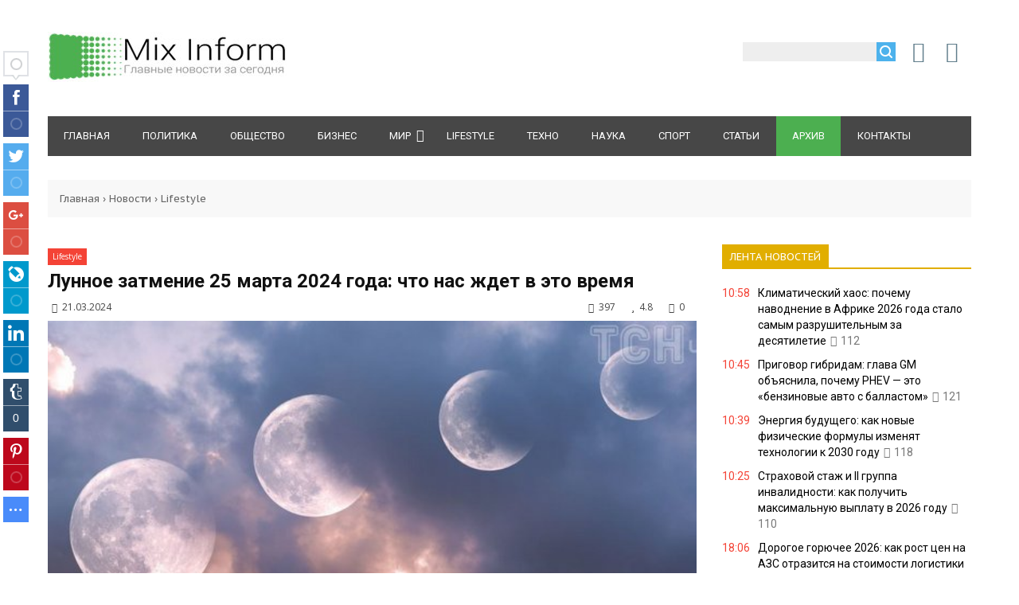

--- FILE ---
content_type: text/html; charset=UTF-8
request_url: https://mixinform.com/news/lunnoe_zatmenie_25_marta_2024_goda_chto_nas_zhdet_v_ehto_vremja/2024-03-21-29587
body_size: 21150
content:
<!DOCTYPE html>
<html>
<head> 
<title>Лунное затмение 25 марта 2024 года: что нас ждет в это время</title> 
<meta name="description" content="<p>Лунное затмение, которое произойдет 25 марта открывает весенний сезон затмений 2024 и акцентирует принцип знака Весы &ndash; это социальные взаимоо..." /> 
<meta name="keywords" content="новости, новости украины, новости россии, новости в мире, новости спорта, бизнес новости, научные новости" /> 
<link rel="canonical" href="https://mixinform.com/news/lunnoe_zatmenie_25_marta_2024_goda_chto_nas_zhdet_v_ehto_vremja/2024-03-21-29587" />
<link rel="image_src" href="//mixinform.com/_nw/295/60710247.jpg" />
<meta charset="utf-8">
<link rel="preload" as="image" href="https://mixinform.com/_nw/295/60710247.jpg" /> 
<meta property="og:type" content="article" />
<meta property="og:url" content="//mixinform.com/news/lunnoe_zatmenie_25_marta_2024_goda_chto_nas_zhdet_v_ehto_vremja/2024-03-21-29587" />
<meta property="og:title" content="Лунное затмение 25 марта 2024 года: что нас ждет в это время" />
<meta property="og:description" content="<p>Лунное затмение, которое произойдет 25 марта открывает ве..." />
<meta property="og:image" content="//mixinform.com/_nw/295/60710247.jpg" />
<meta property="og:site_name" content="MiXinform">
<meta name="twitter:card" content="summary" />
 <meta name="twitter:site" content="@KorolYosyp" />
 <meta name="twitter:title" content="Лунное затмение 25 марта 2024 года: что нас ждет в это время">
 <meta name="twitter:description" content="<p>Лунное затмение, которое произойдет 25 марта открывает ве...">
 <meta name="twitter:url" content="//mixinform.com/news/lunnoe_zatmenie_25_marta_2024_goda_chto_nas_zhdet_v_ehto_vremja/2024-03-21-29587" />
 <meta name="twitter:image" content="//mixinform.com/_nw/295/60710247.jpg" />
<meta name="referrer" content="always">
<meta name="viewport" content="width=device-width, initial-scale=1.0" />
<link type="text/css" rel="stylesheet" href="/_st/my.css" />
<link type="text/css" rel="StyleSheet" href="/css/style.css" />
<link type="text/css" rel="StyleSheet" href="/css/pohozhie.css" />
<link href="https://fonts.googleapis.com/css?family=Exo+2:400,400i,700,700i|Open+Sans:400,400i,700,700i|PT+Sans+Caption:400,700|PT+Sans:400,400i,700,700i|Roboto:400,400i,700,700i&amp;subset=cyrillic,cyrillic-ext,latin-ext" rel="stylesheet">
<link rel="stylesheet" href="/css/font-awesome.css" />
<script type="text/javascript">
var navTitle = '';
</script> 
 
<!-- Разметка JSON-LD, созданная Мастером разметки структурированных данных Google. --> 
<script type="application/ld+json">
{
 "@context" : "http://schema.org",
 "@type" : "Article", 
 "headline": "Лунное затмение 25 марта 2024 года: что нас ждет в это время", 
 "url" : "/news/lunnoe_zatmenie_25_marta_2024_goda_chto_nas_zhdet_v_ehto_vremja/2024-03-21-29587",
 "name" : "Mixinform — главные новости за сегодня",
 "datePublished": "21.03.2024T14:49",
"dateModified": "21.03.2024T14:49", 
 "image" : "/_nw/295/60710247.jpg", 
 "articleSection" : "Lifestyle",
 "articleBody" : "",
 "author": {
 "@type": "Person",
 "name": "Наталия Ришко",
 "url": "https://mixinform.com/"
 }, 
 "publisher" : {
 "@type" : "Organization",
 "name" : "Mixinform"
 }
}
</script> 

 <script type="application/ld+json">
 {
 "@context": "https://schema.org",
 "@type": "BreadcrumbList", 
 "itemListElement": [{
 "@type": "ListItem",
 "position": 1,
 "name": "Mixinform — главные новости за сегодня",
 "item": "https://mixinform.com/"
 },{
 "@type": "ListItem",
 "position": 2,
 "name": "Lifestyle",
 "item": "https://mixinform.com/news/lifestyle/1-0-5"
 },{
 "@type": "ListItem",
 "position": 3,
 "name": "Лунное затмение 25 марта 2024 года: что нас ждет в это время",
 "item": "https://mixinform.com/news/lunnoe_zatmenie_25_marta_2024_goda_chto_nas_zhdet_v_ehto_vremja/2024-03-21-29587" 
 }]
 }
 </script> 

<script type="application/ld+json">
 {"@context": "https://schema.org",
 "@type": "WebSite",
 "url": "https://mixinform.com/",
 "potentialAction": {
 "@type": "SearchAction",
 "target": {
 "@type": "EntryPoint",
 "urlTemplate": "https://mixinform.com/search?q={search_term_string}"
 },
 "query-input": "required name=search_term_string"
 }
 }
</script> 

<script type="application/ld+json">
 { "@context": "https://schema.org",
 "@type": "Review",
 "itemReviewed": {
 "@context": "https://schema.org",
 "@type": "MediaObject",
 "name": "Лунное затмение 25 марта 2024 года: что нас ждет в это время"
 ,"aggregateRating": {
 "@type": "AggregateRating",
 "ratingValue": "4.8",
 "reviewCount": "4"
 }
 },
 "name": "Лунное затмение 25 марта 2024 года: что нас ждет в это время",
 "author": {
 "@type": "Person",
 "name": "Наталия Ришко"
 }
 }
</script>

 

	<link rel="stylesheet" href="/.s/src/base.min.css" />
	<link rel="stylesheet" href="/.s/src/layer7.min.css" />

	<script src="/.s/src/jquery-1.12.4.min.js"></script>
	
	<script src="/.s/src/uwnd.min.js"></script>
	<link rel="stylesheet" href="/.s/src/ulightbox/ulightbox.min.css" />
	<link rel="stylesheet" href="/.s/src/socCom.min.css" />
	<link rel="stylesheet" href="/.s/src/social.css" />
	<script src="/.s/src/ulightbox/ulightbox.min.js"></script>
	<script src="/.s/src/socCom.min.js"></script>
	<script src="//sys000.ucoz.net/cgi/uutils.fcg?a=soc_comment_get_data&site=2mixinform"></script>
	<script>
/* --- UCOZ-JS-DATA --- */
window.uCoz = {"sign":{"5458":"Следующий","7254":"Изменить размер","7251":"Запрошенный контент не может быть загружен. Пожалуйста, попробуйте позже.","7252":"Предыдущий","7253":"Начать слайд-шоу","7287":"Перейти на страницу с фотографией.","3125":"Закрыть","5255":"Помощник"},"ssid":"352030314047040614357","module":"news","country":"US","layerType":7,"uLightboxType":1,"language":"ru","site":{"id":"2mixinform","domain":"mixinform.com","host":"mixinform.at.ua"}};
/* --- UCOZ-JS-CODE --- */

		function eRateEntry(select, id, a = 65, mod = 'news', mark = +select.value, path = '', ajax, soc) {
			if (mod == 'shop') { path = `/${ id }/edit`; ajax = 2; }
			( !!select ? confirm(select.selectedOptions[0].textContent.trim() + '?') : true )
			&& _uPostForm('', { type:'POST', url:'/' + mod + path, data:{ a, id, mark, mod, ajax, ...soc } });
		}

		function updateRateControls(id, newRate) {
			let entryItem = self['entryID' + id] || self['comEnt' + id];
			let rateWrapper = entryItem.querySelector('.u-rate-wrapper');
			if (rateWrapper && newRate) rateWrapper.innerHTML = newRate;
			if (entryItem) entryItem.querySelectorAll('.u-rate-btn').forEach(btn => btn.remove())
		}
 function uSocialLogin(t) {
			var params = {"vkontakte":{"width":790,"height":400},"ok":{"height":390,"width":710},"facebook":{"height":520,"width":950},"google":{"width":700,"height":600},"yandex":{"width":870,"height":515}};
			var ref = escape(location.protocol + '//' + ('mixinform.com' || location.hostname) + location.pathname + ((location.hash ? ( location.search ? location.search + '&' : '?' ) + 'rnd=' + Date.now() + location.hash : ( location.search || '' ))));
			window.open('/'+t+'?ref='+ref,'conwin','width='+params[t].width+',height='+params[t].height+',status=1,resizable=1,left='+parseInt((screen.availWidth/2)-(params[t].width/2))+',top='+parseInt((screen.availHeight/2)-(params[t].height/2)-20)+'screenX='+parseInt((screen.availWidth/2)-(params[t].width/2))+',screenY='+parseInt((screen.availHeight/2)-(params[t].height/2)-20));
			return false;
		}
		function TelegramAuth(user){
			user['a'] = 9; user['m'] = 'telegram';
			_uPostForm('', {type: 'POST', url: '/index/sub', data: user});
		}
function loginPopupForm(params = {}) { new _uWnd('LF', ' ', -250, -100, { closeonesc:1, resize:1 }, { url:'/index/40' + (params.urlParams ? '?'+params.urlParams : '') }) }
/* --- UCOZ-JS-END --- */
</script>

	<style>.UhideBlock{display:none; }</style>
	<script type="text/javascript">new Image().src = "//counter.yadro.ru/hit;noadsru?r"+escape(document.referrer)+(screen&&";s"+screen.width+"*"+screen.height+"*"+(screen.colorDepth||screen.pixelDepth))+";u"+escape(document.URL)+";"+Date.now();</script>
</head>
<body>
<div id="utbr8214" rel="s759"></div>
<!--U1AHEADER1Z--><header>
<div class="wrapper">
<div id="header">
<div class="head-l">
 <div id="site-logo"><span class="site-l"><span class="site-n"><a href="https://mixinform.com/" title="Главная"><img src="/img/logo.jpg"/></a></span></span></div>
</div> 
<div class="head-r"><table align="center" style="text-align:center;width:auto;"><tr> 
<td><div id="sch-box"><div class="search-box">
		<div class="searchForm">
			<form onsubmit="this.sfSbm.disabled=true" method="get" style="margin:0" action="/search/">
				<div align="center" class="schQuery">
					<input type="text" name="q" maxlength="30" size="20" class="queryField" />
				</div>
				<div align="center" class="schBtn">
					<input type="submit" class="searchSbmFl" name="sfSbm" value="Найти" />
				</div>
				<input type="hidden" name="t" value="0">
			</form>
		</div></div></div></td>
<td style="width:42px;"><a href="javascript:;" rel="nofollow" onclick="loginPopupForm(); return false;" class="knop-login" title="Войти"></a></td>
<td style="width:42px;"> <a href="/register" class="knop-reg" title="Регистрация"></a></td>
 
</tr></table></div>
<div class="clr"></div>
<nav>
<div id="catmenu">
<!-- <sblock_nmenu> -->
<!-- <bc> --><div id="uNMenuDiv1" class="uMenuV"><ul class="uMenuRoot">
<li><a  href="/" ><span>Главная </span></a></li>
<li><a  href="https://mixinform.com/news/politika/1-0-1" ><span>Политика</span></a></li>
<li><a  href="https://mixinform.com/news/obshhestvo/1-0-2" ><span>Общество</span></a></li>
<li><a  href="https://mixinform.com/news/biznes/1-0-3" ><span>Бизнес</span></a></li>
<li class="uWithSubmenu"><a  href="https://mixinform.com/news/mir/1-0-4" ><span>Мир</span></a><ul>
<li><a  href="https://mixinform.com/news/ukraina/1-0-10" ><span>Украина</span></a></li>
<li><a  href="https://mixinform.com/news/rossija/1-0-11" ><span>Россия</span></a></li></ul></li>
<li><a  href="https://mixinform.com/news/lifestyle/1-0-5" ><span>Lifestyle</span></a></li>
<li><a  href="https://mixinform.com/news/tekhno/1-0-6" ><span>Техно</span></a></li>
<li><a  href="https://mixinform.com/news/nauka/1-0-7" ><span>Наука</span></a></li>
<li><a  href="https://mixinform.com/news/sport/1-0-8" ><span>Спорт</span></a></li>
<li><a class="clink " href="https://mixinform.com/news/stati/1-0-9" ><span>Статьи</span></a></li>
<li><a class="clink uMenuItemA" href="https://mixinform.com/news/" ><span>Архив</span></a></li>
<li><a  href="https://mixinform.com/index/0-3" ><span>Контакты</span></a></li></ul></div><!-- </bc> -->
<!-- </sblock_nmenu> -->
<div class="clr"></div> 
</div>
</nav>
<div class="clr"></div>
</div>
</div>
<div style="margin: 0 auto 0px auto; padding: 15px 0; width: 100%; max-width: 1030px; text-align: center;"> 
<script type="text/javascript" src="//mixinform.com/rtr/8"></script></div> 
</header><!--/U1AHEADER1Z-->
<div class="wrapper"><div class="pathshopwid" style="width:100%;background:#f8f8f8;"><div style="padding:15px;"><a href="/">Главная</a>&nbsp;›&nbsp;<a href="/news">Новости</a>&nbsp;›&nbsp;<a href="/news/lifestyle/1-0-5">Lifestyle</a></div></div>
<div id="casing"><!-- <middle> --><div id="content" ><section>
<div style="margin: 10px 0;"><a class="catbbmat" href="/news/lifestyle/1-0-5">Lifestyle</a></div>
 <div class="titbbmat"><h1>Лунное затмение 25 марта 2024 года: что нас ждет в это время</h1></div>
<div style="margin: 10px 5px;"><span class="datebbmat"><i class="fa fa-clock-o" aria-hidden="true" style="padding-right:3px;"></i> 21.03.2024</span><span class="rightdetails"><span class="readsbbmat"><i class="fa fa-eye" aria-hidden="true" style="padding-right:3px;"></i> 397</span><span class="ratingbbmat"><i class="fa fa-star" aria-hidden="true" style="padding-right:3px;"></i> 4.8</span><span class="combbmat"><i class="fa fa-comment" aria-hidden="true" style="padding-right:3px;"></i> 0</span></span></div> 
<div class="imgOne"><img src="/_nw/295/60710247.jpg" alt="Лунное затмение 25 марта 2024 года: что нас ждет в это время" border="0" width="100%" height="auto"></div>
<!-- <block0004> -->
<div style="margin: 0 auto; padding: 0; width: 100%; text-align: center;"> 
<script type="text/javascript" src="//mixinform.com/rtr/4"></script>
<!-- </block0004> --> 
<div class="eText"><p>Лунное затмение, которое произойдет 25 марта открывает весенний сезон затмений 2024 и акцентирует принцип знака Весы &ndash; это социальные взаимоотношения, партнерство, сотрудничество, а также любые официальные союзы, брак, в том числе. Весенние затмения этого года изменят жизнь представителей кардинального Креста &ndash; Овнов, Раков, Весов, Козерогов.</p>

<p>Лунное затмение произойдет 25 марта в 5-м градусе знака Весы в в 09:13 по киевскому времени на Нисходящем&nbsp;<strong>Лунном Узле</strong>, которое можно назвать &quot;освобождение&quot;,&nbsp;рассказывает<strong>&nbsp;астролог&nbsp;Марина&nbsp;Скади (Марина&nbsp;Соколова)</strong>.</p>

<p>Нисходящий или южный узел &ndash; это то, что уходит, это прошлое, то что не имеет продолжения. Поэтому в это затмение можно избавиться от сдерживающих обстоятельств, от того, что мешает и блокирует дальнейшее развитие. Закроет весенний коридор затмений солнечное затмение 8 апреля в знаке Овна.</p>

<p>Затмения &ndash; особенный астрологический фактор, который может очень сильно изменить течение жизни человека. Часто астрологи называют затмения фактором фатальности, но фатальными затмения являются далеко не для всех. И не всегда фатальность &ndash; это плохо, с точки зрения астрологии. Фатальность &ndash; это неизбежность, то есть неизбежный взлет и успех или неизбежное падение и кризис.</p>

<p>Затмения по оси кардинальных знаков Зодиака Овен &ndash; Весы станут катализаторами переломных событий в жизни многих людей и совершенно необязательно они будут негативными. Все зависит от натальной карты и индивидуальной прогностики.&nbsp;Затмение &ndash; это временное угасание источника света.</p>

<p>Важный год предстоит, если день рождения попадает в этот коридор затмений. Поднимаются кармические темы по сфере взаимоотношений, партнёры чаще раздражают друг друга, проявляют нетерпение, появляется склонность разыгрывать драму из-за пустяков. Внимательно отслеживайте происходящие с вами ситуации, встречи, предложения, мысли &ndash; затмение подчёркивает значимые моменты. Измените свою жизнь сейчас. Старайтесь закрыть долги, не реагируйте на внешние раздражители, избегайте выяснения отношений в этот период, иначе ссоры могут затянуться на 9 и даже 18 лет, а нанесённые обиды будут иметь эффект бумеранга.</p>

<p>Лунное затмение наступает в полнолуние вблизи Лунных Узлов (до 18&ordm; орбис). Полнолуние &ndash; это оппозиция Солнца и Луны, а Земля находится между светилами. В такие дни важен баланс внутреннего и внешнего. В Лунное затмение по Луне происходит дисбаланс, противостояние.</p>

<p>В Лунное затмение Луны нет и роль ночного светила выполняет Солнце. Лунное затмение можно охарактеризовать как затмение Души &ndash; нет Луны и много Солнца. Луна &ndash; это внутреннее, скрытое, эмоции, интуиция. Солнце &ndash; это Сознание, ясность, воля, личность, внешнее, демонстрация.</p>

<p>В лунное затмение ощущается нехватка эмоций, сложности проявления интуиции, опустошенность внутреннего мира. Уязвленное самолюбие компенсируется обилием воли, демонстрацией явных качеств. Проявить эмоции мы можем демонстрацией Солнечных качеств, что не является естественным. В ближайшие дни до и после лунного затмения 25 марта необходимо отказаться от старого, в том числе, от разного рода зависимостей. Надо менять свое отношение к дому, к семье, устранять блоки в отношениях с Родом.</p>

<p>Затмение на Нисходящем или Южном Узле &ndash; то, что человеку понятно, известно, привычно. Это уже пройдено и знакомо. В прошлом было ощущение ясности, но это вымышленная надежность. В лунное затмение этого чувства нет, а прошлое ясно и понятно. В затмение на Южном Узле, не нужно копаться в прошлом &ndash; оно затягивает.</p>

<p>Следует помнить о том, что затмения оказывают влияние на внешние события гораздо в большей степени, чем на жизнь отдельного человека. Однако, если коридор затмений задевает чувствительные точки личного гороскопа, то изменения, обусловленные влиянием затмений, будут судьбоносными. Главное правильно понять, какие подсказки посылает Вселенная, к чему подталкивает конкретного человека. Знание своей натальной карты помогает подготовиться к сложным периодам, а также не упустить счастливые шансы.</p>

<p>Каждое затмение занимает свое место в определенном семействе, которые имеют свои характеристики. Эти семейства затмений связаны с определенными промежутками времени, которые называют циклами Сароса, имеющих начало, середину и завершение. Их открыли вавилоняне. С древних времен затмения производили на человека неизгладимое впечатление, у некоторых народов это ассоциировалось с какими-то мистическими фатальными процессами.</p>

<p>Любой цикл Сароса длится примерно 1200 &ndash; 1300 лет. Начинается в определенный момент времени на северном или южном полюсе в момент солнечного затмения, т.е. в новолуние и обозначается соответствующей буквой N (север) или S (юг). И, таким образом, эта серия Сароса имеет карту рождения. Каждое солнечное затмение и сопровождающее его лунное затмение, будет выражать характеристики серии Сароса, к которой принадлежат эти затмения.</p>

<p>Весенний коридор затмений 25 марта &ndash; 8 апреля относится к серии Сароса 8 N, отличительные черты данной серии Сароса &ndash; изобретательность и искры гениальности. В предыдущие годы затмения данной серии Сароса были с 11 по 25 февраля 1952, с 21 февраля по 7 марта 1970, с 3 по 18 марта 1988, с 14 по 29 марта 2006 года. Люди, рожденные в эти интервалы времени, а также в течение 5 &ndash; 6 месяцев до вышеперечисленных периодов, имеют натальные затмения серии Сароса 8 N. А это значит, что события весны 2024 года имеют огромное значение для вас и закладывают фундамент на долгий период времени, как минимум на 9 &ndash; 10 лет, а то и на все 18 &ndash; 19.</p>

<p>Конечно, в первую очередь затмения прочувствуют солнечные и лунные представители Овна и знака Весы, а также все, у кого планеты в первых 10 градусах этих зодиакальных знаков. Безусловно, тяжелее тем, кто родился с 22-23 сентября по 22 октября и с 20-21 марта по 31 марта. Границы знаков Зодиака меняются в зависимости от года, географических координат, времени рождения. В лунное затмение следует уделить внимание пищеварительной и мочеполовой системе, женскому здоровью. Луна отвечает за эти органы и системы, обостряются хронические заболевания. В организме человека Меркурий характеризует кишечник и период коридора затмений, с 1 апреля переходит в ретроградное движение. Поэтому возможны разного рода неприятности, велика вероятность отравлений некачественными продуктами питания.</p>

<p>В коридор затмений можно заложить правильный вектор развития до следующего сезона затмений. Очень важны позитивные мысли в затмение, эффективны коррекции, энергетические практики, но желания должны быть искренними и страстными. Таким образом с помощью личной энергии мы сами себе можем создать мощный позитивный поток, открываем нужные двери, поэтому очень важно встретить затмение в спокойном, одухотворенном состоянии.</p>

<p>В лунное затмение стоит избавляться от всего, что мешает, ведь это и есть полнолуние, после которого начинается период убывающей Луны. А уже в солнечное затмение стоит закладывать свою личную программу самореализации на ближайшие шесть месяцев.</p>

<p>Лунное затмение имеет отношение к внутренней жизни человека, поэтому перемены могут коснуться структуры и отношение в семье, взаимоотношений с родителями. Возможно, кто-то из родных поменяет статус и это событие значительно повлияет на всю семью. Многие будут заняты и разрешением своего внутреннего конфликта, когда нужно будет выбирать между чувствами и разумом.</p>

<p>В лунное затмение много сознания, то есть Солнца много, а чувств и эмоций, которые характеризует Луна, мало. В целом это способствует принятию правильных решений в социальной сфере, а в домашней обстановке эмоциональная сдержанность и категоричность, не дает возможности создать теплую семейную атмосферу.</p>

<p>В лунное затмение 25 марта необходимо закрыть устаревшие темы и не тянуть в будущее то, что больше не приносит удовлетворение. Это необычное полнолуние &ndash; здесь все искажено. В лунное затмение можно разбудить в себе какие-то дремлющие проблемы, которые могут привести в затяжные конфликты. То есть нужно понимать, что затмения &ndash; это периоды искажений. С одной стороны, в полнолуние у нас много эмоций, много чувств. Но именно в лунное затмение, которое всегда происходит в полнолуние, нет этих чувств и эмоций, душевной теплоты.</p>

<p>В сезоны затмений каждый получает то, что заслуживает. Поэтому необходимо следить за происходящим своей жизни, прислушиваться к своей интуиции, а ключевое значение будет иметь наше отношения к происходящему.</p></div>
 
 

 

<div class="dopinfmat-2"><div class="dopinfmat-2rating">
		<style type="text/css">
			.u-star-rating-16 { list-style:none; margin:0px; padding:0px; width:80px; height:16px; position:relative; background: url('/.s/t/1322/rating.png') top left repeat-x }
			.u-star-rating-16 li{ padding:0px; margin:0px; float:left }
			.u-star-rating-16 li a { display:block;width:16px;height: 16px;line-height:16px;text-decoration:none;text-indent:-9000px;z-index:20;position:absolute;padding: 0px;overflow:hidden }
			.u-star-rating-16 li a:hover { background: url('/.s/t/1322/rating.png') left center;z-index:2;left:0px;border:none }
			.u-star-rating-16 a.u-one-star { left:0px }
			.u-star-rating-16 a.u-one-star:hover { width:16px }
			.u-star-rating-16 a.u-two-stars { left:16px }
			.u-star-rating-16 a.u-two-stars:hover { width:32px }
			.u-star-rating-16 a.u-three-stars { left:32px }
			.u-star-rating-16 a.u-three-stars:hover { width:48px }
			.u-star-rating-16 a.u-four-stars { left:48px }
			.u-star-rating-16 a.u-four-stars:hover { width:64px }
			.u-star-rating-16 a.u-five-stars { left:64px }
			.u-star-rating-16 a.u-five-stars:hover { width:80px }
			.u-star-rating-16 li.u-current-rating { top:0 !important; left:0 !important;margin:0 !important;padding:0 !important;outline:none;background: url('/.s/t/1322/rating.png') left bottom;position: absolute;height:16px !important;line-height:16px !important;display:block;text-indent:-9000px;z-index:1 }
		</style><script>
			var usrarids = {};
			function ustarrating(id, mark) {
				if (!usrarids[id]) {
					usrarids[id] = 1;
					$(".u-star-li-"+id).hide();
					_uPostForm('', { type:'POST', url:`/news`, data:{ a:65, id, mark, mod:'news', ajax:'2' } })
				}
			}
		</script><ul id="uStarRating29587" class="uStarRating29587 u-star-rating-16" title="Рейтинг: 4.8/4">
			<li id="uCurStarRating29587" class="u-current-rating uCurStarRating29587" style="width:96%;"></li><li class="u-star-li-29587"><a href="javascript:;" onclick="ustarrating('29587', 1)" class="u-one-star">1</a></li>
				<li class="u-star-li-29587"><a href="javascript:;" onclick="ustarrating('29587', 2)" class="u-two-stars">2</a></li>
				<li class="u-star-li-29587"><a href="javascript:;" onclick="ustarrating('29587', 3)" class="u-three-stars">3</a></li>
				<li class="u-star-li-29587"><a href="javascript:;" onclick="ustarrating('29587', 4)" class="u-four-stars">4</a></li>
				<li class="u-star-li-29587"><a href="javascript:;" onclick="ustarrating('29587', 5)" class="u-five-stars">5</a></li></ul></div></div> 

<div align="left" style="margin: 20px 0 20px 0;"> 
<div class="authorblock">

<img src="/avatar/00/00/00550475.jpg" alt="Аватар enr091" width="45" height="45" />


<span class="authorname">

<a href="https://mixinform.com/news/0-0-0-0-17-5">Наталия Ришко</a> 




 
<br />Журналист/Mixinform</span>
</div>
</div> 
 
 

<div data-top-iid="80"></div> 
<script type="text/javascript" src="//mixinform.com/rtr/6"></script>
 
<hr style="border-color:#fff;">


<table border="0" cellpadding="0" cellspacing="0" class="tbblocknamescat-1" id="tbblocknamescat-1" style="margin:30px 0 20px;"><tbody><tr>
<td><span id="nameblockcat-1" class="nameblockcat-1">Комментарии (0)</span></td></tr></tbody></table>
<table border="0" cellpadding="0" cellspacing="0" width="100%">
<tr><td colspan="2"><script>
				function spages(p, link) {
					!!link && location.assign(atob(link));
				}
			</script>
			<div id="comments"></div>
			<div id="newEntryT"></div>
			<div id="allEntries"></div>
			<div id="newEntryB"></div><script>
			
		Object.assign(uCoz.spam ??= {}, {
			config : {
				scopeID  : 0,
				idPrefix : 'comEnt',
			},
			sign : {
				spam            : 'Спам',
				notSpam         : 'Не спам',
				hidden          : 'Спам-сообщение скрыто.',
				shown           : 'Спам-сообщение показано.',
				show            : 'Показать',
				hide            : 'Скрыть',
				admSpam         : 'Разрешить жалобы',
				admSpamTitle    : 'Разрешить пользователям сайта помечать это сообщение как спам',
				admNotSpam      : 'Это не спам',
				admNotSpamTitle : 'Пометить как не-спам, запретить пользователям жаловаться на это сообщение',
			},
		})
		
		uCoz.spam.moderPanelNotSpamClick = function(elem) {
			var waitImg = $('<img align="absmiddle" src="/.s/img/fr/EmnAjax.gif">');
			var elem = $(elem);
			elem.find('img').hide();
			elem.append(waitImg);
			var messageID = elem.attr('data-message-id');
			var notSpam   = elem.attr('data-not-spam') ? 0 : 1; // invert - 'data-not-spam' should contain CURRENT 'notspam' status!

			$.post('/index/', {
				a          : 101,
				scope_id   : uCoz.spam.config.scopeID,
				message_id : messageID,
				not_spam   : notSpam
			}).then(function(response) {
				waitImg.remove();
				elem.find('img').show();
				if (response.error) {
					alert(response.error);
					return;
				}
				if (response.status == 'admin_message_not_spam') {
					elem.attr('data-not-spam', true).find('img').attr('src', '/.s/img/spamfilter/notspam-active.gif');
					$('#del-as-spam-' + messageID).hide();
				} else {
					elem.removeAttr('data-not-spam').find('img').attr('src', '/.s/img/spamfilter/notspam.gif');
					$('#del-as-spam-' + messageID).show();
				}
				//console.log(response);
			});

			return false;
		};

		uCoz.spam.report = function(scopeID, messageID, notSpam, callback, context) {
			return $.post('/index/', {
				a: 101,
				scope_id   : scopeID,
				message_id : messageID,
				not_spam   : notSpam
			}).then(function(response) {
				if (callback) {
					callback.call(context || window, response, context);
				} else {
					window.console && console.log && console.log('uCoz.spam.report: message #' + messageID, response);
				}
			});
		};

		uCoz.spam.reportDOM = function(event) {
			if (event.preventDefault ) event.preventDefault();
			var elem      = $(this);
			if (elem.hasClass('spam-report-working') ) return false;
			var scopeID   = uCoz.spam.config.scopeID;
			var messageID = elem.attr('data-message-id');
			var notSpam   = elem.attr('data-not-spam');
			var target    = elem.parents('.report-spam-target').eq(0);
			var height    = target.outerHeight(true);
			var margin    = target.css('margin-left');
			elem.html('<img src="/.s/img/wd/1/ajaxs.gif">').addClass('report-spam-working');

			uCoz.spam.report(scopeID, messageID, notSpam, function(response, context) {
				context.elem.text('').removeClass('report-spam-working');
				window.console && console.log && console.log(response); // DEBUG
				response.warning && window.console && console.warn && console.warn( 'uCoz.spam.report: warning: ' + response.warning, response );
				if (response.warning && !response.status) {
					// non-critical warnings, may occur if user reloads cached page:
					if (response.warning == 'already_reported' ) response.status = 'message_spam';
					if (response.warning == 'not_reported'     ) response.status = 'message_not_spam';
				}
				if (response.error) {
					context.target.html('<div style="height: ' + context.height + 'px; line-height: ' + context.height + 'px; color: red; font-weight: bold; text-align: center;">' + response.error + '</div>');
				} else if (response.status) {
					if (response.status == 'message_spam') {
						context.elem.text(uCoz.spam.sign.notSpam).attr('data-not-spam', '1');
						var toggle = $('#report-spam-toggle-wrapper-' + response.message_id);
						if (toggle.length) {
							toggle.find('.report-spam-toggle-text').text(uCoz.spam.sign.hidden);
							toggle.find('.report-spam-toggle-button').text(uCoz.spam.sign.show);
						} else {
							toggle = $('<div id="report-spam-toggle-wrapper-' + response.message_id + '" class="report-spam-toggle-wrapper" style="' + (context.margin ? 'margin-left: ' + context.margin : '') + '"><span class="report-spam-toggle-text">' + uCoz.spam.sign.hidden + '</span> <a class="report-spam-toggle-button" data-target="#' + uCoz.spam.config.idPrefix + response.message_id + '" href="javascript:;">' + uCoz.spam.sign.show + '</a></div>').hide().insertBefore(context.target);
							uCoz.spam.handleDOM(toggle);
						}
						context.target.addClass('report-spam-hidden').fadeOut('fast', function() {
							toggle.fadeIn('fast');
						});
					} else if (response.status == 'message_not_spam') {
						context.elem.text(uCoz.spam.sign.spam).attr('data-not-spam', '0');
						$('#report-spam-toggle-wrapper-' + response.message_id).fadeOut('fast');
						$('#' + uCoz.spam.config.idPrefix + response.message_id).removeClass('report-spam-hidden').show();
					} else if (response.status == 'admin_message_not_spam') {
						elem.text(uCoz.spam.sign.admSpam).attr('title', uCoz.spam.sign.admSpamTitle).attr('data-not-spam', '0');
					} else if (response.status == 'admin_message_spam') {
						elem.text(uCoz.spam.sign.admNotSpam).attr('title', uCoz.spam.sign.admNotSpamTitle).attr('data-not-spam', '1');
					} else {
						alert('uCoz.spam.report: unknown status: ' + response.status);
					}
				} else {
					context.target.remove(); // no status returned by the server - remove message (from DOM).
				}
			}, { elem: elem, target: target, height: height, margin: margin });

			return false;
		};

		uCoz.spam.handleDOM = function(within) {
			within = $(within || 'body');
			within.find('.report-spam-wrap').each(function() {
				var elem = $(this);
				elem.parent().prepend(elem);
			});
			within.find('.report-spam-toggle-button').not('.report-spam-handled').click(function(event) {
				if (event.preventDefault ) event.preventDefault();
				var elem    = $(this);
				var wrapper = elem.parents('.report-spam-toggle-wrapper');
				var text    = wrapper.find('.report-spam-toggle-text');
				var target  = elem.attr('data-target');
				target      = $(target);
				target.slideToggle('fast', function() {
					if (target.is(':visible')) {
						wrapper.addClass('report-spam-toggle-shown');
						text.text(uCoz.spam.sign.shown);
						elem.text(uCoz.spam.sign.hide);
					} else {
						wrapper.removeClass('report-spam-toggle-shown');
						text.text(uCoz.spam.sign.hidden);
						elem.text(uCoz.spam.sign.show);
					}
				});
				return false;
			}).addClass('report-spam-handled');
			within.find('.report-spam-remove').not('.report-spam-handled').click(function(event) {
				if (event.preventDefault ) event.preventDefault();
				var messageID = $(this).attr('data-message-id');
				del_item(messageID, 1);
				return false;
			}).addClass('report-spam-handled');
			within.find('.report-spam-btn').not('.report-spam-handled').click(uCoz.spam.reportDOM).addClass('report-spam-handled');
			window.console && console.log && console.log('uCoz.spam.handleDOM: done.');
			try { if (uCoz.manageCommentControls) { uCoz.manageCommentControls() } } catch(e) { window.console && console.log && console.log('manageCommentControls: fail.'); }

			return this;
		};
	
			uCoz.spam.handleDOM();
		</script>
			<script>
				(function() {
					'use strict';
					var commentID = ( /comEnt(\d+)/.exec(location.hash) || {} )[1];
					if (!commentID) {
						return window.console && console.info && console.info('comments, goto page', 'no comment id');
					}
					var selector = '#comEnt' + commentID;
					var target = $(selector);
					if (target.length) {
						$('html, body').animate({
							scrollTop: ( target.eq(0).offset() || { top: 0 } ).top
						}, 'fast');
						return window.console && console.info && console.info('comments, goto page', 'found element', selector);
					}
					$.get('/index/802', {
						id: commentID
					}).then(function(response) {
						if (!response.page) {
							return window.console && console.warn && console.warn('comments, goto page', 'no page within response', response);
						}
						spages(response.page);
						setTimeout(function() {
							target = $(selector);
							if (!target.length) {
								return window.console && console.warn && console.warn('comments, goto page', 'comment element not found', selector);
							}
							$('html, body').animate({
								scrollTop: ( target.eq(0).offset() || { top: 0 } ).top
							}, 'fast');
							return window.console && console.info && console.info('comments, goto page', 'scrolling to', selector);
						}, 500);
					}, function(response) {
						return window.console && console.error && console.error('comments, goto page', response.responseJSON);
					});
				})();
			</script>
		</td></tr>
<tr><td colspan="2" height="10"></td></tr>
</table>


<form name="socail_details" id="socail_details" onsubmit="return false;">
						   <input type="hidden" name="social" value="">
						   <input type="hidden" name="data" value="">
						   <input type="hidden" name="id" value="29587">
						   <input type="hidden" name="ssid" value="352030314047040614357">
					   </form><div id="postFormContent" class="">
		<form method="post" name="addform" id="acform" action="/index/" onsubmit="return addcom(this)" class="news-com-add" data-submitter="addcom"><script>
		function _dS(a){var b=a.split(''),c=b.pop();return b.map(function(d){var e=d.charCodeAt(0)-c;return String.fromCharCode(32>e?127-(32-e):e)}).join('')}
		var _y8M = _dS('Botv{z&z vkC(nojjkt(&tgskC(yuy(&|gr{kC(9><<><?7:6(&5D6');
		function addcom( form, data = {} ) {
			if (document.getElementById('addcBut')) {
				document.getElementById('addcBut').disabled = true;
			} else {
				try { document.addform.submit.disabled = true; } catch(e) {}
			}

			if (document.getElementById('eMessage')) {
				document.getElementById('eMessage').innerHTML = '<span style="color:#999"><img src="/.s/img/ma/m/i2.gif" border="0" align="absmiddle" width="13" height="13"> Идёт передача данных...</span>';
			}

			_uPostForm(form, { type:'POST', url:'/index/', data })
			return false
		}
document.write(_y8M);</script>
				<div class="mc-widget">
					<script>
						var socRedirect = location.protocol + '//' + ('mixinform.com' || location.hostname) + location.pathname + location.search + (location.hash && location.hash != '#' ? '#reloadPage,' + location.hash.substr(1) : '#reloadPage,gotoAddCommentForm' );
						socRedirect = encodeURIComponent(socRedirect);

						try{var providers = {};} catch (e) {}

						function socialRepost(entry_link, message) {
							console.log('Check witch Social network is connected.');

							var soc_type = jQuery("form#acform input[name='soc_type']").val();
							switch (parseInt(soc_type)) {
							case 101:
								console.log('101');
								var newWin = window.open('https://vk.com/share.php?url='+entry_link+'&description='+message+'&noparse=1','window','width=640,height=500,scrollbars=yes,status=yes');
							  break;
							case 102:
								console.log('102');
								var newWin = window.open('https://www.facebook.com/sharer/sharer.php?u='+entry_link+'&description='+encodeURIComponent(message),'window','width=640,height=500,scrollbars=yes,status=yes');
							  break;
							case 103:
								console.log('103');

							  break;
							case 104:
								console.log('104');

							  break;
							case 105:
								console.log('105');

							  break;
							case 106:
								console.log('106');

							  break;
							case 107:
								console.log('107');
								var newWin = window.open('https://twitter.com/intent/tweet?source=webclient&url='+entry_link+'&text='+encodeURIComponent(message)+'&callback=?','window','width=640,height=500,scrollbars=yes,status=yes');
							  break;
							case 108:
								console.log('108');

							  break;
							case 109:
								console.log('109');
								var newWin = window.open('https://plusone.google.com/_/+1/confirm?hl=en&url='+entry_link,'window','width=600,height=610,scrollbars=yes,status=yes');
							  break;
							}
						}

						function updateSocialDetails(type) {
							console.log('updateSocialDetails');
							jQuery.getScript('//sys000.ucoz.net/cgi/uutils.fcg?a=soc_comment_get_data&site=2mixinform&type='+type, function() {
								jQuery("form#socail_details input[name='social']").val(type);
								jQuery("form#socail_details input[name=data]").val(data[type]);
								jQuery("form#acform input[name=data]").val(data[type]);
								_uPostForm('socail_details',{type:'POST',url:'/index/778', data:{'m':'2', 'vi_commID': '', 'catPath': ''}});
							});
						}

						function logoutSocial() {
							console.log('delete cookie');
							delete_msg_cookie();
							jQuery.getScript('//sys000.ucoz.net/cgi/uutils.fcg?a=soc_comment_clear_data&site=2mixinform', function(){window.location.reload();});
						}

						function utf8_to_b64( str) {
							return window.btoa(encodeURIComponent( escape( str )));
						}

						function b64_to_utf8( str) {
							return unescape(decodeURIComponent(window.atob( str )));
						}

						function getCookie(c_name) {
							var c_value = " " + document.cookie;
							var c_start = c_value.indexOf(" " + c_name + "=");
							if (c_start == -1) {
								c_value = null;
							} else {
								c_start = c_value.indexOf("=", c_start) + 1;
								var c_end = c_value.indexOf(";", c_start);
								if (c_end == -1) {
									c_end = c_value.length;
								}
								c_value = unescape(c_value.substring(c_start,c_end));
							}
							return c_value;
						}

						var delete_msg_cookie = function() {
							console.log('delete_msg_cookie');
							document.cookie = 'msg=;expires=Thu, 01 Jan 1970 00:00:01 GMT;';
						};

						function preSaveMessage() {
							var msg = jQuery("form#acform textarea").val();
							if (msg.length > 0) {
								document.cookie = "msg="+utf8_to_b64(msg)+";"; //path="+window.location.href+";
							}
						}

						function googleAuthHandler(social) {
							if (!social) return
							if (!social.enabled || !social.handler) return

							social.window = window.open(social.url, '_blank', 'width=600,height=610');
							social.intervalId = setInterval(function(social) {
								if (social.window.closed) {
									clearInterval(social.intervalId)
									self.location.reload()
								}
							}, 1000, social)
						}

						

						(function(jq) {
							jq(document).ready(function() {
								
																
								jQuery(".uf-tooltip a.uf-tt-exit").attr('href','/index/10');
								console.log('ready - update details');
								console.log('scurrent', window.scurrent);
								if (typeof(window.scurrent) != 'undefined' && scurrent > 0 && data[scurrent]) {
									jQuery("#postFormContent").html('<div style="width:100%;text-align:center;padding-top:50px;"><img alt="" src="/.s/img/ma/m/i3.gif" border="0" width="220" height="19" /></div>');

									jQuery("form#socail_details input[name=social]").val(scurrent);
									jQuery("form#socail_details input[name=data]").val(data[scurrent]);
									updateSocialDetails(scurrent);
								}
								jQuery('a#js-ucf-start').on('click', function(event) {
									event.preventDefault();
									if (scurrent == 0) {
										window.open("//sys000.ucoz.net/cgi/uutils.fcg?a=soc_comment_auth",'SocialLoginWnd','width=500,height=350,resizable=yes,titlebar=yes');
									}
								});

								jQuery('#acform a.login-with').on('click', function(event) {
									event.preventDefault();
									let social = providers[ this.dataset.social ];

									if (typeof(social) != 'undefined' && social.enabled == 1) {
										if (social.handler) {
											social.handler(social);
										} else {
											// unetLoginWnd
											let newWin = window.open(social.url, "_blank", 'width=600,height=610,scrollbars=yes,status=yes');
										}
									}
								});
							});
						})(jQuery);
					</script>
				</div><div class="uForm uComForm">
 
 <div class="uauth-small-links uauth-links-set1">Войдите: <a href="javascript:;" onclick="window.open('https://login.uid.me/?site=2mixinform&d=mixinform.com&ref='+escape(location.protocol + '//' + ('mixinform.com' || location.hostname) + location.pathname + ((location.hash ? ( location.search ? location.search + '&' : '?' ) + 'rnd=' + Date.now() + location.hash : ( location.search || '' )))),'uidLoginWnd','width=580,height=450,resizable=yes,titlebar=yes');return false;" class="login-with uid" title="Войти через uID" rel="nofollow"><i></i></a><a href="javascript:;" onclick="return uSocialLogin('vkontakte');" data-social="vkontakte" class="login-with vkontakte" title="Войти через ВКонтакте" rel="nofollow"><i></i></a><a href="javascript:;" onclick="return uSocialLogin('facebook');" data-social="facebook" class="login-with facebook" title="Войти через Facebook" rel="nofollow"><i></i></a><a href="javascript:;" onclick="return uSocialLogin('yandex');" data-social="yandex" class="login-with yandex" title="Войти через Яндекс" rel="nofollow"><i></i></a><a href="javascript:;" onclick="return uSocialLogin('google');" data-social="google" class="login-with google" title="Войти через Google" rel="nofollow"><i></i></a><a href="javascript:;" onclick="return uSocialLogin('ok');" data-social="ok" class="login-with ok" title="Войти через Одноклассники" rel="nofollow"><i></i></a></div>
 <div class="uComForm-inner">
 <span class="ucf-avatar"><img src="/.s/img/icon/social/noavatar.png" alt="avatar" /></span>
 <div class="ucf-content ucf-start-content">
 <ul class="uf-form ucf-form">
 <li><textarea class="uf-txt-input commFl js-start-txt" placeholder="Оставьте ваш комментарий..."></textarea>
 <li><button class="uf-btn" onclick="preSaveMessage(); window.open('/index/800?ref='+window.location.href, 'SocialLoginWnd', 'width=500,height=410,resizable=yes,titlebar=yes');">Отправить</button>
 </ul>
 </div>
 </div>
 
</div><input type="hidden" name="ssid" value="352030314047040614357" />
				<input type="hidden" name="a"  value="36" />
				<input type="hidden" name="m"  value="2" />
				<input type="hidden" name="id" value="29587" />
				
				<input type="hidden" name="soc_type" id="csoc_type" />
				<input type="hidden" name="data" id="cdata" />
			</form>
		</div>

 
<!-- </body> --></section></div>
<aside><div id="sidebar"><!--U1CLEFTER1Z-->

<!-- <block8459> -->

<!-- <md8459> --><!-- </mde> -->

<!-- </block8459> -->

<!-- <block5648> -->

<div class="sidebox"><div class="sidetitle"><span>Лента новостей</span></div>
 <div class="inner"><div class="Lentait"> <div class="Ltime">10:58</div> <div class="Ltitle"><a class="clink" href="https://mixinform.com/news/klimaticheskij_khaos_pochemu_navodnenie_v_afrike_2026_goda_stalo_samym_razrushitelnym_za_desjatiletie/2026-01-17-33490">Климатический хаос: почему наводнение в Африке 2026 года стало самым разрушительным за десятилетие<span class="Lreads"><i class="fa fa-eye" aria-hidden="true" style="padding-right:5px;"></i>112</span></a></div> </div><div class="Lentait"> <div class="Ltime">10:45</div> <div class="Ltitle"><a class="clink" href="https://mixinform.com/news/prigovor_gibridam_glava_gm_objasnila_pochemu_phev_ehto_benzinovye_avto_s_ballastom/2026-01-17-33489">Приговор гибридам: глава GM объяснила, почему PHEV — это «бензиновые авто с балластом»<span class="Lreads"><i class="fa fa-eye" aria-hidden="true" style="padding-right:5px;"></i>121</span></a></div> </div><div class="Lentait"> <div class="Ltime">10:39</div> <div class="Ltitle"><a class="clink" href="https://mixinform.com/news/ehnergija_budushhego_kak_novye_fizicheskie_formuly_izmenjat_tekhnologii_k_2030_godu/2026-01-17-33488">Энергия будущего: как новые физические формулы изменят технологии к 2030 году<span class="Lreads"><i class="fa fa-eye" aria-hidden="true" style="padding-right:5px;"></i>118</span></a></div> </div><div class="Lentait"> <div class="Ltime">10:25</div> <div class="Ltitle"><a class="clink" href="https://mixinform.com/news/strakhovoj_stazh_i_ii_gruppa_invalidnosti_kak_poluchit_maksimalnuju_vyplatu_v_2026_godu/2026-01-17-33487">Страховой стаж и II группа инвалидности: как получить максимальную выплату в 2026 году<span class="Lreads"><i class="fa fa-eye" aria-hidden="true" style="padding-right:5px;"></i>110</span></a></div> </div><div class="Lentait"> <div class="Ltime">18:06</div> <div class="Ltitle"><a class="clink" href="https://mixinform.com/news/dorogoe_gorjuchee_2026_kak_rost_cen_na_azs_otrazitsja_na_stoimosti_logistiki_i_tovarov/2026-01-15-33486">Дорогое горючее 2026: как рост цен на АЗС отразится на стоимости логистики и товаров<span class="Lreads"><i class="fa fa-eye" aria-hidden="true" style="padding-right:5px;"></i>334</span></a></div> </div><div class="Lentait"> <div class="Ltime">18:01</div> <div class="Ltitle"><a class="clink" href="https://mixinform.com/news/lunnaja_aehs_kak_ssha_planirujut_zazhech_lunu_v_blizhajshie_chetyre_goda/2026-01-15-33485">Лунная АЭС: как США планируют «зажечь» Луну в ближайшие четыре года<span class="Lreads"><i class="fa fa-eye" aria-hidden="true" style="padding-right:5px;"></i>265</span></a></div> </div><div class="Lentait"> <div class="Ltime">17:51</div> <div class="Ltitle"><a class="clink" href="https://mixinform.com/news/slivochnoe_maslo_i_syry_lidery_ukrainskogo_molochnogo_ehksporta_v_2025_godu/2026-01-15-33484">Сливочное масло и сыры: лидеры украинского молочного экспорта в 2025 году<span class="Lreads"><i class="fa fa-eye" aria-hidden="true" style="padding-right:5px;"></i>281</span></a></div> </div><div class="Lentait"> <div class="Ltime">17:34</div> <div class="Ltitle"><a class="clink" href="https://mixinform.com/news/valjutnye_kacheli_2026_kak_rekordnyj_kurs_nbu_otrazilsja_na_obmennikakh/2026-01-15-33483">Валютные качели 2026: как рекордный курс НБУ отразился на обменниках<span class="Lreads"><i class="fa fa-eye" aria-hidden="true" style="padding-right:5px;"></i>265</span></a></div> </div><div class="Lentait"> <div class="Ltime">16:27</div> <div class="Ltitle"><a class="clink" href="https://mixinform.com/news/sekret_nedostajushhego_zvena_pochemu_otkrytie_formirovanija_superzemel_tak_vazhno/2026-01-14-33482">Секрет «недостающего звена»: почему открытие формирования суперземель так важно<span class="Lreads"><i class="fa fa-eye" aria-hidden="true" style="padding-right:5px;"></i>354</span></a></div> </div><div class="Lentait"> <div class="Ltime">16:20</div> <div class="Ltitle"><a class="clink" href="https://mixinform.com/news/ehksportnyj_potencial_bobovykh_kak_logistika_vlijaet_na_stoimost_ukrainskogo_gorokha/2026-01-14-33481">Экспортный потенциал бобовых: как логистика влияет на стоимость украинского гороха<span class="Lreads"><i class="fa fa-eye" aria-hidden="true" style="padding-right:5px;"></i>364</span></a></div> </div><div class="allNewsBut"><a href="//mixinform.com/news/">Все новости</a></div></div>
 <div class="clr"></div>
</div>

<!-- </block5648> -->

 <!-- <block5648-1> -->
 <script type="text/javascript" src="//mixinform.com/rtr/7"></script>
<!-- </block5648-1> --> 


<!-- <md5648> --><!-- </mde> -->

<!-- </block5648> -->

<!-- <block1> -->

<!-- </block1> -->
<!-- <block0003> -->
<script type="text/javascript" src="//mixinform.com/rtr/3"></script>
<!-- </block0003> -->
 
<!-- <block0002> -->
<script type="text/javascript" src="//mixinform.com/rtr/1"></script>
<!-- </block0002> -->
<!-- <block5648> -->

<!-- <md5648> --><!-- </mde> -->

<!-- </block5648> --> 
<!-- <block0001> --> 
<script type="text/javascript" src="//mixinform.com/rtr/2"></script>
<!-- </block0001> -->
<!-- <block9> -->

<!-- <md9> --><!-- </md> -->
<div class="sidebox"><div class="sidetitle"><span><!-- <bt> --><!--<s5207>-->Наш опрос<!--</s>--><!-- </bt> --></span></div>
 <div class="inner">
 <!-- <bc> --><script>function pollnow082(){document.getElementById('PlBtn082').disabled=true;_uPostForm('pollform082',{url:'/poll/',type:'POST'});}function polll082(id,i){_uPostForm('',{url:'/poll/'+id+'-1-'+i+'-082',type:'GET'});}</script><div id="pollBlock082"><form id="pollform082" onsubmit="pollnow082();return false;"><div class="pollBlock"> 
<div class="titles" style="text-align: center;">Какая социальная сеть лучше?</div> 
<div class="pollAns"><div class="answer"><input id="a0821" type="radio" name="answer" value="1" style="vertical-align:middle;" /> <label style="vertical-align:middle;display:inline;" for="a0821">Одноклассники</label></div>
<div class="answer"><input id="a0822" type="radio" name="answer" value="2" style="vertical-align:middle;" /> <label style="vertical-align:middle;display:inline;" for="a0822">ВКонтакте</label></div>
<div class="answer"><input id="a0823" type="radio" name="answer" value="3" style="vertical-align:middle;" /> <label style="vertical-align:middle;display:inline;" for="a0823">Facebook</label></div>
<div class="answer"><input id="a0824" type="radio" name="answer" value="4" style="vertical-align:middle;" /> <label style="vertical-align:middle;display:inline;" for="a0824">Google+</label></div>
<div class="answer"><input id="a0825" type="radio" name="answer" value="5" style="vertical-align:middle;" /> <label style="vertical-align:middle;display:inline;" for="a0825">Тwitter</label></div>

					<div id="pollSbm082" class="pollButton"><input class="pollBut" id="PlBtn082" type="submit" value="Оценить" /></div>
					<input type="hidden" name="ssid" value="352030314047040614357" />
					<input type="hidden" name="id"   value="1" />
					<input type="hidden" name="a"    value="1" />
					<input type="hidden" name="ajax" value="082" /></div> 
<center> 
<a id="arch" class="button_poll arhiv_rez_poll" href="javascript:;" rel="nofollow" onclick="new _uWnd('PollA','Архив опросов',660,250,{closeonesc:1,maxh:400,max:1,min:1},{url:'/poll/0-2'});return false;">Архив</a> 
<a id="resLink" class="button_poll arhiv_rez_poll" href="javascript:;" rel="nofollow" onclick="new _uWnd('PollR','Результаты опроса',660,200,{closeonesc:1,maxh:400},{url:'/poll/1'});return false;">Результат</a> 
</center> 
<div class="pollTot">Всего ответов: 512</div> 
</div> 

<script type="text/javascript"> 
var a = ['1','2','3','4','5','6','7','8','9','10','11','12','13','14','15']; 
for(var i = 0; i < a.length; i++){$('div.answer div').eq(i).addClass('progress');$('div.answer div div').eq(i).addClass('progress-'+[i]);} 
$('div.answer span').each(function(){$(this).html($(this).html()+' - <span class="procent">'+$(this).attr('title').split(':')[1]+'</span>')}); 
</script> 
<script> 
 $(function () { 
if($('.pollBut').size() > 0) { 
$('#arch, #resLink').hide(); 
} 
}) 
</script>

<style>
#casing input[type='submit'],#casing input[type='reset'],#casing input[type='button'],#casing button {font-family: 'PT Sans Caption', sans-serif;font-size:13px!important;padding:5px;margin:7px 0 1px;border:none;font-weight:400;cursor:pointer;background:#ff7500;text-transform:none;color:#fff; width:auto !important}
#casing input[type='submit']:hover,#casing input[type='reset']:hover,#casing input[type='button']:hover,#casing button:hover {background:#a532c2;}
#casing label {color:#555!important;}
.progress {height: 15px;overflow: hidden;margin: 5px 0px 5px 0px;height: 15px!important;background: #F4F8F9!important;} 
.progress-0, .progress-1, .progress-2, .progress-3, .progress-4, .progress-5, .progress-6, .progress-7, .progress-8, .progress-9, .progress-10, .progress-11, .progress-12, .progress-13, .progress-14 {height:18px!important;display:block!important;overflow:hidden!important;margin-top: -3px;} 
.progress-0 {background: #5D9AD3!important;} 
.progress-1 {background: #E96465!important;} 
.progress-2 {background: #F6954E!important;} 
.progress-3 {background: #dd8cd2!important;} 
.progress-4 {background: #75D0ED!important;} 
.progress-5 {background: #5BC254!important;} 
.progress-6 {background: #CFC72D!important;} 
.progress-7 {background: #DD3344!important;} 
.progress-8 {background: #FE9B6F!important;} 
.progress-9 {background: #8CC84B!important;} 
.progress-10 {background: #DD8CD2!important;} 
.progress-11 {background: #e9eb5b!important;} 
.progress-12 {background: #E96465!important;} 
.progress-13 {background: #75D0ED!important;} 
.progress-14 {background: #5D9AD3!important;} 
.answer {font-family: 'PT Sans Caption', sans-serif;color: black;background-image: none;background-repeat: no-repeat;background-position: bottom left;line-height: 22px;display: block;text-align: left;font-size: 13px;} 
.pollAns {margin: 0 3px 4px 3px!important;padding: 5px;text-align: center!important;} 
.titles {color:#fff;display: block;background: #4caf50;padding: 4px 5px 5px 5px;font-size: 14px;font-family: 'PT Sans Caption', sans-serif;} 
.button_poll {font-family: 'PT Sans Caption', sans-serif; cursor:pointer; text-decoration:none!important;display:inline-block;font-size: 13px;margin:0 10px 20px 0;padding: 5px 8px;position:relative;outline:none;border:none; -webkit-transition:all 0.2s linear; -moz-transition:all 0.2s linear; -o-transition:all 0.2s linear; transition:all 0.2s linear;} 
.arhiv_rez_poll {background:#ff7500;color: #fff;} 
.arhiv_rez_poll:hover {background:#000;color:#fff;} 
.pollTot {border: 0;background:#777;color: #fff; font-size: 13px;padding: 5px 10px;margin-top: 0px;text-align:center;font-family: 'PT Sans Caption', sans-serif;} 
.pollBlock label {display: inline-block;cursor: pointer;position: relative;padding-left: 25px;margin-right: 15px;font-size: 13px;}
.pollBlock input[type=radio] {display: none;}
.pollBlock label:before {content:"";display: inline-block;width: 18px;height: 18px;margin-right: 10px;position: absolute;left: 0;bottom: 1px;background-color:#eee;border-radius:3px;}
.pollBlock .radio label:before {border-radius: 8px;}
.pollBlock input[type=radio]:checked + label:before {content: "\f00c";color: #ff7500;font-size: 16px;text-align: center;line-height: 18px;font-family:FontAwesome;}
</style></form></div><!-- </bc> --> 
 </div>
 <div class="clr"></div>
 </div>
<!-- <mde> --><!-- </mde> -->

<!-- </block9> -->

<!-- <block11> -->
<!-- <md11> --><!-- </md> -->
<div class="sidebox"><div class="sidetitle"><span><!-- <bt> --><!--<s5195>-->Статистика<!--</s>--><!-- </bt> --></span></div>
 <div class="inner">
 <!-- <bc> --><div class="statistics"> 

<div class="block"> 
<div id="tnum"></div> 
<span>Всего</span> 
</div> 

<div class="block"> 
<div id="unum"></div> 
<span>Польз.</span> 
</div> 

<div class="block"> 
<div id="gnum"></div> 
<span>Гости</span> 
</div> 

</div> 

<div style="display: none;"><div class="tOnline" id="onl1">Онлайн всего: <b>15</b></div> <div class="gOnline" id="onl2">Гостей: <b>15</b></div> <div class="uOnline" id="onl3">Пользователей: <b>0</b></div></div> 

<script type="text/javascript"> 
$('#tnum').text($('#onl1 b').text()); 
$('#gnum').text($('#onl2 b').text()); 
$('#unum').text($('#onl3 b').text()); 
</script>
<!-- </bc> --> 
</div>
 <div class="clr"></div>
 </div>

<div align="center" style="margin: 0 auto; tetx-align:center;"> 
<!--LiveInternet counter--><a href="https://www.liveinternet.ru/click"
target="_blank"><img id="licnt46D5" width="31" height="31" style="border:0" 
title="LiveInternet"
src="[data-uri]"
alt=""/></a><script>(function(d,s){d.getElementById("licnt46D5").src=
"https://counter.yadro.ru/hit?t40"+escape(d.referrer)+
((typeof(s)=="undefined")?"":";s"+s.width+"*"+s.height+"*"+
(s.colorDepth?s.colorDepth:s.pixelDepth))+";u"+escape(d.URL)+
";h"+escape(d.title.substring(0,150))+";"+Math.random()})
(document,screen)</script><!--/LiveInternet-->
 </div> 
<!-- Sape.Metrika counter --> 
<script type="text/javascript">
<!--
var _acic={dataProvider:10};(function(){var e=document.createElement("script");e.type="text/javascript";e.async=true;e.src="https://www.acint.net/aci.js";var t=document.getElementsByTagName("script")[0];t.parentNode.insertBefore(e,t)})()
//-->
</script> 
<!-- /Sape.Metrika counter -->
</div>
<!-- <mde> --><!-- </mde> -->
<!-- </block11> --><!--/U1CLEFTER1Z--></div></aside>
<!-- </middle> --><div class="clr"></div></div></div>
<!--U1BFOOTER1Z--><footer>
<div id="footer" style="padding-bottom:20px;">
<div class="wrapper">
<div class="clr"></div>
 
<table align="center" border="0" cellpadding="0" cellspacing="0" style="max-width:800px;width:100%;"><tbody><tr> 
<td style="text-align:center;"><a href="https://vk.com/mixinform" target="_blank" title="Vkontakte"><i class="fa fa-vk" aria-hidden="true" id="socfoot"></i></a></td>
<td style="text-align:center;"><a href="https://www.facebook.com/MiXinform/" target="_blank" title="Facebook"><i class="fa fa-facebook" aria-hidden="true" id="socfoot"></i></a></td>
<td style="text-align:center;"><a href="#" target="_blank" title="Twitter"><i class="fa fa-twitter" aria-hidden="true" id="socfoot"></i></a></td>
<td style="text-align:center;"><a href="#" target="_blank" title="Instagram"><i class="fa fa-instagram" aria-hidden="true" id="socfoot"></i></a></td>
<td style="text-align:center;"><a href="https://google.com" target="_blank" title="Google +"><i class="fa fa-google-plus" aria-hidden="true" id="socfoot"></i></a></td>
</tr></table>
<table align="center" border="0" cellpadding="0" cellspacing="0" style="max-width:800px;"><tbody><tr>
<td style="text-align: center; color:#000;">
<p style="margin-top:10px;font-size: 13px;color: #333;font-weight: 400;font-family:'PT Sans Caption', sans-serif;"></p></td></tr></tbody></table>

 
</div>
</div>

<div align="center" style="margin: 20px auto; tetx-align:center;">
 
 <div class="footer-contact oh">
 <i class="fa fa-envelope-o"></i>
 <span><a href="//mixinform.com/index/0-3">Написать сообщение</a></span> 
 </div></div> 
 
<div align="center" style="margin: 20px auto; tetx-align:center;"> 
 <div class="cnt">© Все права защищены: Копирование материалов сайта разрешено только при указании ссылки на источник - Mixinform.com 2016 - 2026 </div></div> 
 
  
</footer>
<style>
#socfoot {font-size:32px;color:#111;width: 32px;}
#socfoot:hover {font-size:32px;color: #ff7500;} 
</style>
 
 <!-- Yandex.Metrika counter -->
<script type="text/javascript" >
 (function(m,e,t,r,i,k,a){m[i]=m[i]||function(){(m[i].a=m[i].a||[]).push(arguments)};
 m[i].l=1*new Date();k=e.createElement(t),a=e.getElementsByTagName(t)[0],k.async=1,k.src=r,a.parentNode.insertBefore(k,a)})
 (window, document, "script", "https://mc.yandex.ru/metrika/tag.js", "ym");

 ym(43453049, "init", {
 clickmap:true,
 trackLinks:true,
 accurateTrackBounce:true
 });
</script>
<noscript><div><img src="https://mc.yandex.ru/watch/43453049" style="position:absolute; left:-9999px;" alt="" /></div></noscript>
<!-- /Yandex.Metrika counter -->
 
<!-- Global site tag (gtag.js) - Google Analytics -->
<script async src="https://www.googletagmanager.com/gtag/js?id=UA-65759590-4"></script>
<script>
 window.dataLayer = window.dataLayer || [];
 function gtag(){dataLayer.push(arguments);}
 gtag('js', new Date());

 gtag('config', 'UA-65759590-4');
</script><!--/U1BFOOTER1Z-->
<script type="text/javascript" src="/.s/t/1322/ui.js"></script>
<script type="text/javascript"> 
var xml = $.ajax({ 
type: 'GET', 
url: '/api/index/8-5" target="_blank', 
dataType: 'xml', 
async: false 
}).responseText; 
var userAvatar = $(xml).find('struct:first member:contains("USER_AVATAR")').find('string').text(); 
var userName = $(xml).find('struct:first member:contains("USER_NAME")').find('string').text(); 
var userGroup = $(xml).find('struct:first member:contains("USER_GROUPNAME")').find('string').text(); 
if(userAvatar=='') {userAvatar='/img/noavatar.gif'} 
$('.author_avatar').html('<a href="/index/8-5" target="_blank"><img src="'+userAvatar+'" alt="" /></a>'); 
$('.author_name').html('<a href="/index/8-5" target="_blank">'+userName+'</a><span>'+userGroup+'</span>'); 
</script> 
<style>
hr {border-bottom:1px solid #222;padding:0 0 10px 0;}
</style>
 
<script type="text/javascript">
$(".eText img").each(function() {
$('img[src$=".jpg"], img[src$=".jpeg"], img[src$=".gif"], img[src$=".png"]').addClass('lozad'); 
});
</script>
<script type="text/javascript" src="https://cdn.jsdelivr.net/npm/lozad/dist/lozad.min.js"></script> 
 
 </body>
</html><!-- uSocial -->
<script async src="https://usocial.pro/usocial/usocial.js?v=6.0.0" data-script="usocial" charset="utf-8"></script>
<div class="uSocial-Share" data-pid="79083501a685fd49453dfd290ea9c3c4" data-type="share" data-options="rect,style1,left,slide-down,horizontal,size32,eachCounter1,eachCounter-bottom,counter1,counter-before,upArrow-left" data-social="fb,twi,gPlus,lj,lin,tumblr,pinterest,spoiler" data-mobile="vi,wa"></div>
<!-- /uSocial --><script>
		var uSocial = document.querySelectorAll(".uSocial-Share") || [];
			for (var i = 0; i < uSocial.length; i++) {
				if (uSocial[i].parentNode.style.display === 'none') {
					uSocial[i].parentNode.style.display = '';
				}
			}
	</script>
<!-- 0.06548 (s759) -->

--- FILE ---
content_type: application/javascript
request_url: https://api.tumblr.com/v2/share/stats?url=https%3A%2F%2Fmixinform.com%2Fnews%2Flunnoe_zatmenie_25_marta_2024_goda_chto_nas_zhdet_v_ehto_vremja%2F2024-03-21-29587&callback=uSocialShare.uShare.CallbackRegistry.cb286101
body_size: 104
content:
uSocialShare.uShare.CallbackRegistry.cb286101({"meta":{"status":200,"msg":"OK"},"response":{"url":"https://mixinform.com/news/lunnoe_zatmenie_25_marta_2024_goda_chto_nas_zhdet_v_ehto_vremja/2024-03-21-29587","note_count":0}});